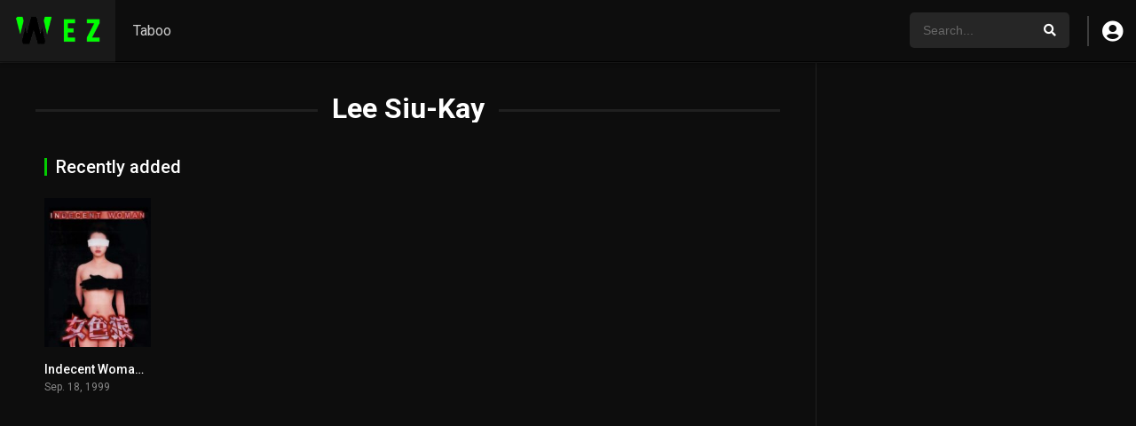

--- FILE ---
content_type: text/html; charset=UTF-8
request_url: https://wez.pvrmovies.in/cast/lee-siu-kay/
body_size: 13353
content:
<!DOCTYPE html>
<html lang="en-US">
	
<head>
	
	
	
<meta charset="UTF-8" />
<link rel='apple-touch-icon' href='https://wez.pvrmovies.in/wp-content/uploads/2023/08/favicon.jpg'/>
<meta name="apple-mobile-web-app-capable" content="yes">
<meta name="apple-mobile-web-app-status-bar-style" content="black">
<meta name="mobile-web-app-capable" content="yes">
<meta name="viewport" content="width=device-width, initial-scale=1, shrink-to-fit=no">
<meta name="theme-color" content="#000000"><link rel='shortcut icon' href='https://wez.pvrmovies.in/wp-content/uploads/2023/08/favicon.jpg' type='image/x-icon' />
<meta name='robots' content='index, follow, max-image-preview:large, max-snippet:-1, max-video-preview:-1' />

	<!-- This site is optimized with the Yoast SEO plugin v26.6 - https://yoast.com/wordpress/plugins/seo/ -->
	<title>Lee Siu-Kay Archives - WEZ PVR MOVIES</title>
	<link rel="canonical" href="https://wez.pvrmovies.in/cast/lee-siu-kay/" />
	<meta property="og:locale" content="en_US" />
	<meta property="og:type" content="article" />
	<meta property="og:title" content="Lee Siu-Kay Archives - WEZ PVR MOVIES" />
	<meta property="og:url" content="https://wez.pvrmovies.in/cast/lee-siu-kay/" />
	<meta property="og:site_name" content="WEZ PVR MOVIES" />
	<meta name="twitter:card" content="summary_large_image" />
	<script type="application/ld+json" class="yoast-schema-graph">{"@context":"https://schema.org","@graph":[{"@type":"CollectionPage","@id":"https://wez.pvrmovies.in/cast/lee-siu-kay/","url":"https://wez.pvrmovies.in/cast/lee-siu-kay/","name":"Lee Siu-Kay Archives - WEZ PVR MOVIES","isPartOf":{"@id":"https://wez.pvrmovies.in/#website"},"primaryImageOfPage":{"@id":"https://wez.pvrmovies.in/cast/lee-siu-kay/#primaryimage"},"image":{"@id":"https://wez.pvrmovies.in/cast/lee-siu-kay/#primaryimage"},"thumbnailUrl":"https://wez.pvrmovies.in/wp-content/uploads/2024/07/6d7VXpFZCnAzzpGXU4XLgTUUHIh.jpg","breadcrumb":{"@id":"https://wez.pvrmovies.in/cast/lee-siu-kay/#breadcrumb"},"inLanguage":"en-US"},{"@type":"ImageObject","inLanguage":"en-US","@id":"https://wez.pvrmovies.in/cast/lee-siu-kay/#primaryimage","url":"https://wez.pvrmovies.in/wp-content/uploads/2024/07/6d7VXpFZCnAzzpGXU4XLgTUUHIh.jpg","contentUrl":"https://wez.pvrmovies.in/wp-content/uploads/2024/07/6d7VXpFZCnAzzpGXU4XLgTUUHIh.jpg","width":780,"height":1170},{"@type":"BreadcrumbList","@id":"https://wez.pvrmovies.in/cast/lee-siu-kay/#breadcrumb","itemListElement":[{"@type":"ListItem","position":1,"name":"Home","item":"https://wez.pvrmovies.in/"},{"@type":"ListItem","position":2,"name":"Lee Siu-Kay"}]},{"@type":"WebSite","@id":"https://wez.pvrmovies.in/#website","url":"https://wez.pvrmovies.in/","name":"WEZ PVR MOVIES","description":"MOVIESHUB","publisher":{"@id":"https://wez.pvrmovies.in/#organization"},"potentialAction":[{"@type":"SearchAction","target":{"@type":"EntryPoint","urlTemplate":"https://wez.pvrmovies.in/?s={search_term_string}"},"query-input":{"@type":"PropertyValueSpecification","valueRequired":true,"valueName":"search_term_string"}}],"inLanguage":"en-US"},{"@type":"Organization","@id":"https://wez.pvrmovies.in/#organization","name":"WEZ PVR MOVIES","url":"https://wez.pvrmovies.in/","logo":{"@type":"ImageObject","inLanguage":"en-US","@id":"https://wez.pvrmovies.in/#/schema/logo/image/","url":"https://wez.pvrmovies.in/wp-content/uploads/2023/06/image-removebg-preview-2-1.png","contentUrl":"https://wez.pvrmovies.in/wp-content/uploads/2023/06/image-removebg-preview-2-1.png","width":325,"height":108,"caption":"WEZ PVR MOVIES"},"image":{"@id":"https://wez.pvrmovies.in/#/schema/logo/image/"}}]}</script>
	<!-- / Yoast SEO plugin. -->


<link rel='dns-prefetch' href='//www.googletagmanager.com' />
<link rel='dns-prefetch' href='//fonts.googleapis.com' />
<link rel="alternate" type="application/rss+xml" title="WEZ PVR MOVIES &raquo; Feed" href="https://wez.pvrmovies.in/feed/" />
<link rel="alternate" type="application/rss+xml" title="WEZ PVR MOVIES &raquo; Comments Feed" href="https://wez.pvrmovies.in/comments/feed/" />
<link rel="alternate" type="application/rss+xml" title="WEZ PVR MOVIES &raquo; Lee Siu-Kay Cast Feed" href="https://wez.pvrmovies.in/cast/lee-siu-kay/feed/" />
<style id='wp-img-auto-sizes-contain-inline-css' type='text/css'>
img:is([sizes=auto i],[sizes^="auto," i]){contain-intrinsic-size:3000px 1500px}
/*# sourceURL=wp-img-auto-sizes-contain-inline-css */
</style>
<style id='wp-block-library-inline-css' type='text/css'>
:root{--wp-block-synced-color:#7a00df;--wp-block-synced-color--rgb:122,0,223;--wp-bound-block-color:var(--wp-block-synced-color);--wp-editor-canvas-background:#ddd;--wp-admin-theme-color:#007cba;--wp-admin-theme-color--rgb:0,124,186;--wp-admin-theme-color-darker-10:#006ba1;--wp-admin-theme-color-darker-10--rgb:0,107,160.5;--wp-admin-theme-color-darker-20:#005a87;--wp-admin-theme-color-darker-20--rgb:0,90,135;--wp-admin-border-width-focus:2px}@media (min-resolution:192dpi){:root{--wp-admin-border-width-focus:1.5px}}.wp-element-button{cursor:pointer}:root .has-very-light-gray-background-color{background-color:#eee}:root .has-very-dark-gray-background-color{background-color:#313131}:root .has-very-light-gray-color{color:#eee}:root .has-very-dark-gray-color{color:#313131}:root .has-vivid-green-cyan-to-vivid-cyan-blue-gradient-background{background:linear-gradient(135deg,#00d084,#0693e3)}:root .has-purple-crush-gradient-background{background:linear-gradient(135deg,#34e2e4,#4721fb 50%,#ab1dfe)}:root .has-hazy-dawn-gradient-background{background:linear-gradient(135deg,#faaca8,#dad0ec)}:root .has-subdued-olive-gradient-background{background:linear-gradient(135deg,#fafae1,#67a671)}:root .has-atomic-cream-gradient-background{background:linear-gradient(135deg,#fdd79a,#004a59)}:root .has-nightshade-gradient-background{background:linear-gradient(135deg,#330968,#31cdcf)}:root .has-midnight-gradient-background{background:linear-gradient(135deg,#020381,#2874fc)}:root{--wp--preset--font-size--normal:16px;--wp--preset--font-size--huge:42px}.has-regular-font-size{font-size:1em}.has-larger-font-size{font-size:2.625em}.has-normal-font-size{font-size:var(--wp--preset--font-size--normal)}.has-huge-font-size{font-size:var(--wp--preset--font-size--huge)}.has-text-align-center{text-align:center}.has-text-align-left{text-align:left}.has-text-align-right{text-align:right}.has-fit-text{white-space:nowrap!important}#end-resizable-editor-section{display:none}.aligncenter{clear:both}.items-justified-left{justify-content:flex-start}.items-justified-center{justify-content:center}.items-justified-right{justify-content:flex-end}.items-justified-space-between{justify-content:space-between}.screen-reader-text{border:0;clip-path:inset(50%);height:1px;margin:-1px;overflow:hidden;padding:0;position:absolute;width:1px;word-wrap:normal!important}.screen-reader-text:focus{background-color:#ddd;clip-path:none;color:#444;display:block;font-size:1em;height:auto;left:5px;line-height:normal;padding:15px 23px 14px;text-decoration:none;top:5px;width:auto;z-index:100000}html :where(.has-border-color){border-style:solid}html :where([style*=border-top-color]){border-top-style:solid}html :where([style*=border-right-color]){border-right-style:solid}html :where([style*=border-bottom-color]){border-bottom-style:solid}html :where([style*=border-left-color]){border-left-style:solid}html :where([style*=border-width]){border-style:solid}html :where([style*=border-top-width]){border-top-style:solid}html :where([style*=border-right-width]){border-right-style:solid}html :where([style*=border-bottom-width]){border-bottom-style:solid}html :where([style*=border-left-width]){border-left-style:solid}html :where(img[class*=wp-image-]){height:auto;max-width:100%}:where(figure){margin:0 0 1em}html :where(.is-position-sticky){--wp-admin--admin-bar--position-offset:var(--wp-admin--admin-bar--height,0px)}@media screen and (max-width:600px){html :where(.is-position-sticky){--wp-admin--admin-bar--position-offset:0px}}

/*# sourceURL=wp-block-library-inline-css */
</style><style id='global-styles-inline-css' type='text/css'>
:root{--wp--preset--aspect-ratio--square: 1;--wp--preset--aspect-ratio--4-3: 4/3;--wp--preset--aspect-ratio--3-4: 3/4;--wp--preset--aspect-ratio--3-2: 3/2;--wp--preset--aspect-ratio--2-3: 2/3;--wp--preset--aspect-ratio--16-9: 16/9;--wp--preset--aspect-ratio--9-16: 9/16;--wp--preset--color--black: #000000;--wp--preset--color--cyan-bluish-gray: #abb8c3;--wp--preset--color--white: #ffffff;--wp--preset--color--pale-pink: #f78da7;--wp--preset--color--vivid-red: #cf2e2e;--wp--preset--color--luminous-vivid-orange: #ff6900;--wp--preset--color--luminous-vivid-amber: #fcb900;--wp--preset--color--light-green-cyan: #7bdcb5;--wp--preset--color--vivid-green-cyan: #00d084;--wp--preset--color--pale-cyan-blue: #8ed1fc;--wp--preset--color--vivid-cyan-blue: #0693e3;--wp--preset--color--vivid-purple: #9b51e0;--wp--preset--gradient--vivid-cyan-blue-to-vivid-purple: linear-gradient(135deg,rgb(6,147,227) 0%,rgb(155,81,224) 100%);--wp--preset--gradient--light-green-cyan-to-vivid-green-cyan: linear-gradient(135deg,rgb(122,220,180) 0%,rgb(0,208,130) 100%);--wp--preset--gradient--luminous-vivid-amber-to-luminous-vivid-orange: linear-gradient(135deg,rgb(252,185,0) 0%,rgb(255,105,0) 100%);--wp--preset--gradient--luminous-vivid-orange-to-vivid-red: linear-gradient(135deg,rgb(255,105,0) 0%,rgb(207,46,46) 100%);--wp--preset--gradient--very-light-gray-to-cyan-bluish-gray: linear-gradient(135deg,rgb(238,238,238) 0%,rgb(169,184,195) 100%);--wp--preset--gradient--cool-to-warm-spectrum: linear-gradient(135deg,rgb(74,234,220) 0%,rgb(151,120,209) 20%,rgb(207,42,186) 40%,rgb(238,44,130) 60%,rgb(251,105,98) 80%,rgb(254,248,76) 100%);--wp--preset--gradient--blush-light-purple: linear-gradient(135deg,rgb(255,206,236) 0%,rgb(152,150,240) 100%);--wp--preset--gradient--blush-bordeaux: linear-gradient(135deg,rgb(254,205,165) 0%,rgb(254,45,45) 50%,rgb(107,0,62) 100%);--wp--preset--gradient--luminous-dusk: linear-gradient(135deg,rgb(255,203,112) 0%,rgb(199,81,192) 50%,rgb(65,88,208) 100%);--wp--preset--gradient--pale-ocean: linear-gradient(135deg,rgb(255,245,203) 0%,rgb(182,227,212) 50%,rgb(51,167,181) 100%);--wp--preset--gradient--electric-grass: linear-gradient(135deg,rgb(202,248,128) 0%,rgb(113,206,126) 100%);--wp--preset--gradient--midnight: linear-gradient(135deg,rgb(2,3,129) 0%,rgb(40,116,252) 100%);--wp--preset--font-size--small: 13px;--wp--preset--font-size--medium: 20px;--wp--preset--font-size--large: 36px;--wp--preset--font-size--x-large: 42px;--wp--preset--spacing--20: 0.44rem;--wp--preset--spacing--30: 0.67rem;--wp--preset--spacing--40: 1rem;--wp--preset--spacing--50: 1.5rem;--wp--preset--spacing--60: 2.25rem;--wp--preset--spacing--70: 3.38rem;--wp--preset--spacing--80: 5.06rem;--wp--preset--shadow--natural: 6px 6px 9px rgba(0, 0, 0, 0.2);--wp--preset--shadow--deep: 12px 12px 50px rgba(0, 0, 0, 0.4);--wp--preset--shadow--sharp: 6px 6px 0px rgba(0, 0, 0, 0.2);--wp--preset--shadow--outlined: 6px 6px 0px -3px rgb(255, 255, 255), 6px 6px rgb(0, 0, 0);--wp--preset--shadow--crisp: 6px 6px 0px rgb(0, 0, 0);}:where(.is-layout-flex){gap: 0.5em;}:where(.is-layout-grid){gap: 0.5em;}body .is-layout-flex{display: flex;}.is-layout-flex{flex-wrap: wrap;align-items: center;}.is-layout-flex > :is(*, div){margin: 0;}body .is-layout-grid{display: grid;}.is-layout-grid > :is(*, div){margin: 0;}:where(.wp-block-columns.is-layout-flex){gap: 2em;}:where(.wp-block-columns.is-layout-grid){gap: 2em;}:where(.wp-block-post-template.is-layout-flex){gap: 1.25em;}:where(.wp-block-post-template.is-layout-grid){gap: 1.25em;}.has-black-color{color: var(--wp--preset--color--black) !important;}.has-cyan-bluish-gray-color{color: var(--wp--preset--color--cyan-bluish-gray) !important;}.has-white-color{color: var(--wp--preset--color--white) !important;}.has-pale-pink-color{color: var(--wp--preset--color--pale-pink) !important;}.has-vivid-red-color{color: var(--wp--preset--color--vivid-red) !important;}.has-luminous-vivid-orange-color{color: var(--wp--preset--color--luminous-vivid-orange) !important;}.has-luminous-vivid-amber-color{color: var(--wp--preset--color--luminous-vivid-amber) !important;}.has-light-green-cyan-color{color: var(--wp--preset--color--light-green-cyan) !important;}.has-vivid-green-cyan-color{color: var(--wp--preset--color--vivid-green-cyan) !important;}.has-pale-cyan-blue-color{color: var(--wp--preset--color--pale-cyan-blue) !important;}.has-vivid-cyan-blue-color{color: var(--wp--preset--color--vivid-cyan-blue) !important;}.has-vivid-purple-color{color: var(--wp--preset--color--vivid-purple) !important;}.has-black-background-color{background-color: var(--wp--preset--color--black) !important;}.has-cyan-bluish-gray-background-color{background-color: var(--wp--preset--color--cyan-bluish-gray) !important;}.has-white-background-color{background-color: var(--wp--preset--color--white) !important;}.has-pale-pink-background-color{background-color: var(--wp--preset--color--pale-pink) !important;}.has-vivid-red-background-color{background-color: var(--wp--preset--color--vivid-red) !important;}.has-luminous-vivid-orange-background-color{background-color: var(--wp--preset--color--luminous-vivid-orange) !important;}.has-luminous-vivid-amber-background-color{background-color: var(--wp--preset--color--luminous-vivid-amber) !important;}.has-light-green-cyan-background-color{background-color: var(--wp--preset--color--light-green-cyan) !important;}.has-vivid-green-cyan-background-color{background-color: var(--wp--preset--color--vivid-green-cyan) !important;}.has-pale-cyan-blue-background-color{background-color: var(--wp--preset--color--pale-cyan-blue) !important;}.has-vivid-cyan-blue-background-color{background-color: var(--wp--preset--color--vivid-cyan-blue) !important;}.has-vivid-purple-background-color{background-color: var(--wp--preset--color--vivid-purple) !important;}.has-black-border-color{border-color: var(--wp--preset--color--black) !important;}.has-cyan-bluish-gray-border-color{border-color: var(--wp--preset--color--cyan-bluish-gray) !important;}.has-white-border-color{border-color: var(--wp--preset--color--white) !important;}.has-pale-pink-border-color{border-color: var(--wp--preset--color--pale-pink) !important;}.has-vivid-red-border-color{border-color: var(--wp--preset--color--vivid-red) !important;}.has-luminous-vivid-orange-border-color{border-color: var(--wp--preset--color--luminous-vivid-orange) !important;}.has-luminous-vivid-amber-border-color{border-color: var(--wp--preset--color--luminous-vivid-amber) !important;}.has-light-green-cyan-border-color{border-color: var(--wp--preset--color--light-green-cyan) !important;}.has-vivid-green-cyan-border-color{border-color: var(--wp--preset--color--vivid-green-cyan) !important;}.has-pale-cyan-blue-border-color{border-color: var(--wp--preset--color--pale-cyan-blue) !important;}.has-vivid-cyan-blue-border-color{border-color: var(--wp--preset--color--vivid-cyan-blue) !important;}.has-vivid-purple-border-color{border-color: var(--wp--preset--color--vivid-purple) !important;}.has-vivid-cyan-blue-to-vivid-purple-gradient-background{background: var(--wp--preset--gradient--vivid-cyan-blue-to-vivid-purple) !important;}.has-light-green-cyan-to-vivid-green-cyan-gradient-background{background: var(--wp--preset--gradient--light-green-cyan-to-vivid-green-cyan) !important;}.has-luminous-vivid-amber-to-luminous-vivid-orange-gradient-background{background: var(--wp--preset--gradient--luminous-vivid-amber-to-luminous-vivid-orange) !important;}.has-luminous-vivid-orange-to-vivid-red-gradient-background{background: var(--wp--preset--gradient--luminous-vivid-orange-to-vivid-red) !important;}.has-very-light-gray-to-cyan-bluish-gray-gradient-background{background: var(--wp--preset--gradient--very-light-gray-to-cyan-bluish-gray) !important;}.has-cool-to-warm-spectrum-gradient-background{background: var(--wp--preset--gradient--cool-to-warm-spectrum) !important;}.has-blush-light-purple-gradient-background{background: var(--wp--preset--gradient--blush-light-purple) !important;}.has-blush-bordeaux-gradient-background{background: var(--wp--preset--gradient--blush-bordeaux) !important;}.has-luminous-dusk-gradient-background{background: var(--wp--preset--gradient--luminous-dusk) !important;}.has-pale-ocean-gradient-background{background: var(--wp--preset--gradient--pale-ocean) !important;}.has-electric-grass-gradient-background{background: var(--wp--preset--gradient--electric-grass) !important;}.has-midnight-gradient-background{background: var(--wp--preset--gradient--midnight) !important;}.has-small-font-size{font-size: var(--wp--preset--font-size--small) !important;}.has-medium-font-size{font-size: var(--wp--preset--font-size--medium) !important;}.has-large-font-size{font-size: var(--wp--preset--font-size--large) !important;}.has-x-large-font-size{font-size: var(--wp--preset--font-size--x-large) !important;}
/*# sourceURL=global-styles-inline-css */
</style>

<style id='classic-theme-styles-inline-css' type='text/css'>
/*! This file is auto-generated */
.wp-block-button__link{color:#fff;background-color:#32373c;border-radius:9999px;box-shadow:none;text-decoration:none;padding:calc(.667em + 2px) calc(1.333em + 2px);font-size:1.125em}.wp-block-file__button{background:#32373c;color:#fff;text-decoration:none}
/*# sourceURL=/wp-includes/css/classic-themes.min.css */
</style>
<link rel='stylesheet' id='dashicons-css' href='https://wez.pvrmovies.in/wp-includes/css/dashicons.min.css?ver=6.9' type='text/css' media='all' />
<link rel='stylesheet' id='fontawesome-pro-css' href='https://wez.pvrmovies.in/wp-content/themes/dooplay.2.5.5-autoembed-1.1-bescraper/dooplay/assets/fontawesome/css/all.min.css?ver=5.15.1' type='text/css' media='all' />
<link rel='stylesheet' id='owl-carousel-css' href='https://wez.pvrmovies.in/wp-content/themes/dooplay.2.5.5-autoembed-1.1-bescraper/dooplay/assets/css/front.owl.min.css?ver=2.5.5' type='text/css' media='all' />
<link rel='stylesheet' id='google-fonts-css' href='https://fonts.googleapis.com/css?family=Roboto%3A300%2C400%2C500%2C700&#038;ver=2.5.5' type='text/css' media='all' />
<link rel='stylesheet' id='scrollbar-css' href='https://wez.pvrmovies.in/wp-content/themes/dooplay.2.5.5-autoembed-1.1-bescraper/dooplay/assets/css/front.crollbar.min.css?ver=2.5.5' type='text/css' media='all' />
<link rel='stylesheet' id='dooplay-css' href='https://wez.pvrmovies.in/wp-content/themes/dooplay.2.5.5-autoembed-1.1-bescraper/dooplay/assets/css/front.style.min.css?ver=2.5.5' type='text/css' media='all' />
<link rel='stylesheet' id='dooplay-color-scheme-css' href='https://wez.pvrmovies.in/wp-content/themes/dooplay.2.5.5-autoembed-1.1-bescraper/dooplay/assets/css/colors.dark.min.css?ver=2.5.5' type='text/css' media='all' />
<link rel='stylesheet' id='dooplay-responsive-css' href='https://wez.pvrmovies.in/wp-content/themes/dooplay.2.5.5-autoembed-1.1-bescraper/dooplay/assets/css/front.mobile.min.css?ver=2.5.5' type='text/css' media='all' />
<script type="text/javascript" id="jquery-core-js-extra">
/* <![CDATA[ */
var aagb_local_object = {"ajax_url":"https://wez.pvrmovies.in/wp-admin/admin-ajax.php","nonce":"5b64d4c302","licensing":"","assets":"https://wez.pvrmovies.in/wp-content/plugins/advanced-accordion-block/assets/"};
//# sourceURL=jquery-core-js-extra
/* ]]> */
</script>
<script type="text/javascript" src="https://wez.pvrmovies.in/wp-includes/js/jquery/jquery.min.js?ver=3.7.1" id="jquery-core-js"></script>
<script type="text/javascript" src="https://wez.pvrmovies.in/wp-includes/js/jquery/jquery-migrate.min.js?ver=3.4.1" id="jquery-migrate-js"></script>
<script type="text/javascript" src="https://wez.pvrmovies.in/wp-content/themes/dooplay.2.5.5-autoembed-1.1-bescraper/dooplay/assets/js/lib/lazyload.js?ver=2.5.5" id="lazyload-js"></script>
<script type="text/javascript" src="https://wez.pvrmovies.in/wp-content/themes/dooplay.2.5.5-autoembed-1.1-bescraper/dooplay/assets/js/lib/pwsscrollbar.js?ver=2.5.5" id="scrollbar-js"></script>
<script type="text/javascript" src="https://wez.pvrmovies.in/wp-content/themes/dooplay.2.5.5-autoembed-1.1-bescraper/dooplay/assets/js/lib/owlcarousel.js?ver=2.5.5" id="owl-carousel-js"></script>
<script type="text/javascript" src="https://wez.pvrmovies.in/wp-content/themes/dooplay.2.5.5-autoembed-1.1-bescraper/dooplay/assets/js/lib/idtabs.js?ver=2.5.5" id="idTabs-js"></script>
<script type="text/javascript" src="https://wez.pvrmovies.in/wp-content/themes/dooplay.2.5.5-autoembed-1.1-bescraper/dooplay/assets/js/lib/isrepeater.js?ver=2.5.5" id="dtRepeat-js"></script>
<script type="text/javascript" id="dt_main_ajax-js-extra">
/* <![CDATA[ */
var dtAjax = {"url":"/wp-admin/admin-ajax.php","player_api":"https://wez.pvrmovies.in/wp-json/dooplayer/v2/","play_ajaxmd":"1","play_method":"wp_json","googlercptc":null,"classitem":"6","loading":"Loading..","afavorites":"Add to favorites","rfavorites":"Remove of favorites","views":"Views","remove":"Remove","isawit":"I saw it","send":"Data send..","updating":"Updating data..","error":"Error","pending":"Pending review","ltipe":"Download","sending":"Sending data","enabled":"Enable","disabled":"Disable","trash":"Delete","lshared":"Links Shared","ladmin":"Manage pending links","sendingrep":"Please wait, sending data..","ready":"Ready","deletelin":"Do you really want to delete this link?"};
//# sourceURL=dt_main_ajax-js-extra
/* ]]> */
</script>
<script type="text/javascript" src="https://wez.pvrmovies.in/wp-content/themes/dooplay.2.5.5-autoembed-1.1-bescraper/dooplay/assets/js/front.ajax.min.js?ver=2.5.5" id="dt_main_ajax-js"></script>

<!-- Google tag (gtag.js) snippet added by Site Kit -->
<!-- Google Analytics snippet added by Site Kit -->
<script type="text/javascript" src="https://www.googletagmanager.com/gtag/js?id=GT-MBH97DT" id="google_gtagjs-js" async></script>
<script type="text/javascript" id="google_gtagjs-js-after">
/* <![CDATA[ */
window.dataLayer = window.dataLayer || [];function gtag(){dataLayer.push(arguments);}
gtag("set","linker",{"domains":["wez.pvrmovies.in"]});
gtag("js", new Date());
gtag("set", "developer_id.dZTNiMT", true);
gtag("config", "GT-MBH97DT");
//# sourceURL=google_gtagjs-js-after
/* ]]> */
</script>
<link rel="https://api.w.org/" href="https://wez.pvrmovies.in/wp-json/" /><link rel="alternate" title="JSON" type="application/json" href="https://wez.pvrmovies.in/wp-json/wp/v2/dtcast/1133" /><link rel="EditURI" type="application/rsd+xml" title="RSD" href="https://wez.pvrmovies.in/xmlrpc.php?rsd" />
<meta name="generator" content="WordPress 6.9" />
<meta name="generator" content="Site Kit by Google 1.168.0" /><script type="text/javascript">jQuery(document).ready(function(a){"false"==dtGonza.mobile&&a(window).load(function(){a(".scrolling").mCustomScrollbar({theme:"minimal-dark",scrollInertia:200,scrollButtons:{enable:!0},callbacks:{onTotalScrollOffset:100,alwaysTriggerOffsets:!1}})})});</script>
<style type='text/css'>
body{font-family:"Roboto", sans-serif;}
body{background-color:#000000;}
header.main .hbox,#contenedor,footer.main .fbox{max-width:1500px;}
a,.home-blog-post .entry-date .date,.top-imdb-item:hover>.title a,.module .content .items .item .data h3 a:hover,.head-main-nav ul.main-header li:hover>a,.login_box .box a.register{color:#03cc00;}
.nav_items_module a.btn:hover,.pagination span.current,.w_item_b a:hover>.data .wextra b:before,.comment-respond h3:before,footer.main .fbox .fmenu ul li a:hover{color:#03cc00;}
header.main .hbox .search form button[type=submit]:hover,.loading,#seasons .se-c .se-a ul.episodios li .episodiotitle a:hover,.sgeneros a:hover,.page_user nav.user ul li a:hover{color:#03cc00;}
footer.main .fbox .fmenu ul li.current-menu-item a,.posts .meta .autor i,.pag_episodes .item a:hover,a.link_a:hover,ul.smenu li a:hover{color:#03cc00;}
header.responsive .nav a.active:before, header.responsive .search a.active:before,.dtuser a.clicklogin:hover,.menuresp .menu ul.resp li a:hover,.menuresp .menu ul.resp li ul.sub-menu li a:hover{color:#03cc00;}
.sl-wrapper a:before,table.account_links tbody td a:hover,.dt_mainmeta nav.genres ul li a:hover{color:#03cc00;}
.dt_mainmeta nav.genres ul li.current-cat a:before,.dooplay_player .options ul li:hover span.title{color:#03cc00;}
.head-main-nav ul.main-header li ul.sub-menu li a:hover,form.form-resp-ab button[type=submit]:hover>span,.sidebar aside.widget ul li a:hover{color:#03cc00;}
header.top_imdb h1.top-imdb-h1 span,article.post .information .meta span.autor,.w_item_c a:hover>.rating i,span.comment-author-link,.pagination a:hover{color:#03cc00;}
.letter_home ul.glossary li a:hover, .letter_home ul.glossary li a.active, .user_control a.in-list{color:#03cc00;}
.headitems a#dooplay_signout:hover, .login_box .box a#c_loginbox:hover{color:#03cc00;}
.report_modal .box .form form fieldset label:hover > span.title{color:#03cc00;}
.linktabs ul li a.selected,ul.smenu li a.selected,a.liked,.module .content header span a.see-all,.page_user nav.user ul li a.selected,.dt_mainmeta nav.releases ul li a:hover{background:#03cc00;}
a.see_all,p.form-submit input[type=submit]:hover,.report-video-form fieldset input[type=submit],a.mtoc,.contact .wrapper fieldset input[type=submit],span.item_type,a.main{background:#03cc00;}
.post-comments .comment-reply-link:hover,#seasons .se-c .se-q span.se-o,#edit_link .box .form_edit .cerrar a:hover{background:#03cc00;}
.user_edit_control ul li a.selected,form.update_profile fieldset input[type=submit],.page_user .content .paged a.load_more:hover,#edit_link .box .form_edit fieldset input[type="submit"]{background:#03cc00;}
.login_box .box input[type="submit"],.form_post_lik .control .left a.add_row:hover,.form_post_lik .table table tbody tr td a.remove_row:hover,.form_post_lik .control .right input[type="submit"]{background:#03cc00;}
#dt_contenedor{background-color:#000000;}
.plyr input[type=range]::-ms-fill-lower{background:#03cc00;}
.menuresp .menu .user a.ctgs,.menuresp .menu .user .logout a:hover{background:#03cc00;}
.plyr input[type=range]:active::-webkit-slider-thumb{background:#03cc00;}
.plyr input[type=range]:active::-moz-range-thumb{background:#03cc00;}
.plyr input[type=range]:active::-ms-thumb{background:#03cc00;}
.tagcloud a:hover,ul.abc li a:hover,ul.abc li a.select, {background:#03cc00;}
.featu{background:#00be08;}
.report_modal .box .form form fieldset input[type=submit]{background-color:#03cc00;}
.contact .wrapper fieldset input[type=text]:focus, .contact .wrapper fieldset textarea:focus,header.main .hbox .dt_user ul li ul li:hover > a,.login_box .box a.register{border-color:#03cc00;}
.module .content header h1{border-color:#03cc00;}
.module .content header h2{border-color:#03cc00;}
a.see_all{border-color:#03cc00;}
.top-imdb-list h3{border-color:#03cc00;}
.user_edit_control ul li a.selected:before{border-top-color:#03cc00;}
header.main .loading{color:#fff!important;}
.starstruck .star-on-png:before{color:#03cc00;}

.logo{
    background: #000000;
}


.habib{height:40px;display:inline-flex;;align-items:center;justify-content:center;border-radius:4px;color:white;position:relative;cursor:pointer;font-weight:900;transition-duration:.2s;text-transform: uppercase;box-shadow: 0 4px 12px rgba(0,0,0,.1);font-size: 16px;border: 0;box-shadow: 0 4px 12px rgba(0,0,0,.1);box-sizing: border-box;padding: 16px 20px;letter-spacing: 1.2px;overflow: hidden;}
.habib:focus{box-shadow:0 0 0 5px rgb(255 255 255 / 37%),0 0 0 10px rgb(255 255 255 / 38%);outline:0}
.habib:before{background:linear-gradient(45deg,#fb0094,#0000ff,#00ff00,#ffff00,#ff0000,#fb0094,#0000ff,#00ff00,#ffff00,#ff0000);background-size:400%;width:calc(100% + 4px);height:calc(100% + 4px);z-index:-1;animation:steam 20s linear infinite}@keyframes steam{0%{background-position:0 0}50%{background-position:400% 0}100%{background-position:0 0}}
.habib:before,.habib:after{content:'';position:absolute;left:-2px;top:-2px;border-radius:10px;background:linear-gradient(45deg,#fb0094,#0000ff,#00ff00,#ffff00,#ff0000,#fb0094,#0000ff,#00ff00,#ffff00,#ff0000);background-size:400%;width:calc(100% + 4px);height:calc(100% + 4px);z-index:-1;animation:steam 20s linear infinite}@keyframes steam{0%{background-position:0 0}50%{background-position:400% 0}100%{background-position:0 0}}



/* Centering the button */
.custom-button-container {
    display: flex;
    justify-content: center;
    align-items: center;
    margin: 20px 0; /* Space between buttons */
}

/* Custom Glowing Button */
.custom-glow-button {
    display: inline-flex;
    align-items: center;
    justify-content: center;
    width: 280px;
    height: 50px;
    border: none;
    outline: none;
    color: #ffffff;
    background: #222;
    cursor: pointer;
    position: relative;
    z-index: 0;
    border-radius: 10px;
    font-weight: bold;
    font-size: 16px;
    text-decoration: none;
    padding: 10px;
    transition: background 0.3s, color 0.3s;
}

/* Custom Glowing Effect */
.custom-glow-button:before {
    content: '';
    background: linear-gradient(45deg, #ff4500, #ffcc00, #00ff00, #0088ff, #aa00ff, #ff0077, #ff4500);
    position: absolute;
    top: -3px;
    left: -3px;
    background-size: 400%;
    z-index: -1;
    filter: blur(5px);
    width: calc(100% + 6px);
    height: calc(100% + 6px);
    animation: custom-glowing 20s linear infinite;
    opacity: 0;
    transition: opacity 0.3s ease-in-out;
    border-radius: 10px;
}

/* Hover Effect */
.custom-glow-button:hover:before {
    opacity: 1;
}

/* Click Effect */
.custom-glow-button:active {
    color: #000;
}

.custom-glow-button:after {
    z-index: -1;
    content: '';
    position: absolute;
    width: 100%;
    height: 100%;
    background: #222;
    left: 0;
    top: 0;
    border-radius: 10px;
}

/* Glowing Animation */
@keyframes custom-glowing {
    0% { background-position: 0 0; }
    50% { background-position: 400% 0; }
    100% { background-position: 0 0; }
}

/* Icon inside button */
.custom-button-icon {
    height: 22px;
    width: 22px;
    margin-right: 8px;
    vertical-align: middle;
    border-radius: 5px;
}

/* User Link Styling */
.custom-user-link {
    color: #ffd700;
    text-decoration: underline;
    font-weight: bold;
}

.custom-user-link:hover {
    color: #ffcc00;
}






.download-links-container {
    display: flex;
    flex-direction: column; /* Ensures elements are stacked */
    align-items: center; /* Centers horizontally */
    width: 100%;
    margin: 20px 0; /* Adds spacing */
}

.download-links-container h1 {
    color: #03cc00; /* Bright yellow */
    font-size: 28px; /* Adjust size */
    font-weight: bold;
    text-transform: uppercase; /* Makes text uppercase */
    margin-bottom: 5px; /* Space before the HR */
}

.download-links-container hr {
    width: 50%; /* Adjust width */
    border: 1px solid #03cc00; /* Match text color */
}






</style>
<link rel="icon" href="https://wez.pvrmovies.in/wp-content/uploads/2023/06/cropped-photo_2023-06-17_20-40-56-32x32.jpg" sizes="32x32" />
<link rel="icon" href="https://wez.pvrmovies.in/wp-content/uploads/2023/06/cropped-photo_2023-06-17_20-40-56-192x192.jpg" sizes="192x192" />
<link rel="apple-touch-icon" href="https://wez.pvrmovies.in/wp-content/uploads/2023/06/cropped-photo_2023-06-17_20-40-56-180x180.jpg" />
<meta name="msapplication-TileImage" content="https://wez.pvrmovies.in/wp-content/uploads/2023/06/cropped-photo_2023-06-17_20-40-56-270x270.jpg" />
		<style type="text/css" id="wp-custom-css">
			

*::-webkit-scrollbar-track
{
	-webkit-box-shadow: inset 0 0 6px rgba(0,0,0,0.3);
	border-radius: 10px;
	background-color: #F5F5F5;
}

*::-webkit-scrollbar
{
	width:9px;
	background-color: #F5F5F5;
}

*::-webkit-scrollbar-thumb
{
	border-radius: 10px;
	-webkit-box-shadow: inset 0 0 6px rgba(0,0,0,.3);
	background-color: #D62929;
}


.downpb{
	width: 100%;
	padding-top: 10px;
	padding-bottom: 10px;
	background-color: rgb(25, 242, 14);
	border: 0px;
	
}

    .sbox h2 {
      display: none;
    }

.single_tabs{
	display: none;
}


.downpb:hover{
	background-color: rgb(220, 160, 20);
}


.logo{
	color:#000000;
	background-color :#000000;
}
#playernotice{
	visibility:hidden;
}

element.style {
}
#single .content .sbox {
    /* border-color: rgba(255,255,255,.08); */
}

#single .content .sbox {
width: 100%;
float: left;
padding: 0px 0px;
background: 0;
border-bottom: solid 0px;
}
thead{
	visibility:hidden;
	display:none;
}
td{
	flex:0.25;
}







.wp-element-button{


    border: none;
    outline: none;
    color: #fff;
    background: #FFFFFF;
    cursor: pointer;
    position: relative;
    z-index: 0;
    border-radius: 10px;
	align-content:center;
}

.wp-element-button:before {
    content: '';
    background: linear-gradient(45deg, #ff0000, #ff7300, #fffb00, #48ff00, #00ffd5, #002bff, #7a00ff, #ff00c8, #ff0000);
    position: absolute;
    top: -2px;
    left:-2px;
    background-size: 400%;
    z-index: -1;
    filter: blur(5px);
    width: calc(100% + 4px);
    height: calc(100% + 4px);
    animation: glowing 20s linear infinite;
    opacity: 0;
    transition: opacity .3s ease-in-out;
    border-radius: 10px;
}

.wp-element-button:active {
    color: #000
}

.wp-element-button:active:after {
    background: transparent;
}

.wp-element-button:hover:before {
    opacity: 1;
}

.wp-element-button:after {
    z-index: -1;
    content: '';
    position: absolute;
    width: 100%;
    height: 100%;
    background: #111;
    left: 0;
    top: 0;
    border-radius: 10px;
}

@keyframes glowing {
    0% { background-position: 0 0; }
    50% { background-position: 400% 0; }
    100% { background-position: 0 0; }
}







.glow-on-hover {
    width: 220px;
    height: 50px;
    border: none;
    outline: none;
    color: #fff;
    background: #111;
    cursor: pointer;
    position: relative;
    z-index: 0;
    border-radius: 10px;
  display: block;
  margin: 0 auto;
}

.glow-on-hover:before {
    content: '';
    background: linear-gradient(45deg, #ff0000, #ff7300, #fffb00, #48ff00, #00ffd5, #002bff, #7a00ff, #ff00c8, #ff0000);
    position: absolute;
    top: -2px;
    left:-2px;
    background-size: 400%;
    z-index: -1;
    filter: blur(5px);
    width: calc(100% + 4px);
    height: calc(100% + 4px);
    animation: glowing 20s linear infinite;
    opacity: 0;
    transition: opacity .3s ease-in-out;
    border-radius: 10px;
}

.glow-on-hover:active {
    color: #000
}

.glow-on-hover:active:after {
    background: transparent;
}

.glow-on-hover:hover:before {
    opacity: 1;
}

.glow-on-hover:after {
    z-index: -1;
    content: '';
    position: absolute;
    width: 100%;
    height: 100%;
    background: #111;
    left: 0;
    top: 0;
    border-radius: 10px;
}

@keyframes glowing {
    0% { background-position: 0 0; }
    50% { background-position: 400% 0; }
    100% { background-position: 0 0; }
}



.aab__accordion_head .aab_right_icon{
 display: flex;
    justify-content: center; 
  
}
		</style>
		</head>
<body class="archive tax-dtcast term-lee-siu-kay term-1133 wp-theme-dooplay255-autoembed-11-bescraperdooplay">
<div id="dt_contenedor">
<header id="header" class="main">
	<div class="hbox">
		<div class="fix-hidden">
			<div class="logo">
				<a href="https://wez.pvrmovies.in"><img src='https://wez.pvrmovies.in/wp-content/uploads/2023/06/image-removebg-preview-2-1.png' alt='WEZ PVR MOVIES'/></a>
			</div>
			<div class="head-main-nav">
				<div class="menu-main-menu-container"><ul id="main_header" class="main-header"><li id="menu-item-2851" class="menu-item menu-item-type-custom menu-item-object-custom menu-item-2851"><a href="https://wez.pvrmovies.in/genre/taboo/">Taboo</a></li>
</ul></div>			</div>
			<div class="headitems register_active">
				<div id="advc-menu" class="search">
					<form method="get" id="searchform" action="https://wez.pvrmovies.in">
						<input type="text" placeholder="Search..." name="s" id="s" value="" autocomplete="off">
						<button class="search-button" type="submit"><span class="fas fa-search"></span></button>
					</form>
				</div>
				<!-- end search -->
								<div class="dtuser">
					<a href="#" class="clicklogin">
						<i class="fas fa-user-circle"></i>
					</a>
				</div>
								<!-- end dt_user -->
			</div>
		</div>
		<div class="live-search ltr"></div>
	</div>
</header>
<div class="fixheadresp">
	<header class="responsive">
		<div class="nav"><a class="aresp nav-resp"></a></div>
		<div class="search"><a class="aresp search-resp"></a></div>
		<div class="logo">
            <a href="https://wez.pvrmovies.in/"><img src='https://wez.pvrmovies.in/wp-content/uploads/2023/06/image-removebg-preview-2-1.png' alt='WEZ PVR MOVIES'/></a>
        </div>
	</header>
	
	
	
	
	<div class="search_responsive">
		<form method="get" id="form-search-resp" class="form-resp-ab" action="https://wez.pvrmovies.in">
			<input type="text" placeholder="Search..." name="s" id="ms" value="" autocomplete="off">
			<button type="submit" class="search-button"><span class="fas fa-search"></span></button>
		</form>
		<div class="live-search"></div>
	</div>
	<div id="arch-menu" class="menuresp">
		<div class="menu">
						<div class="user">
				<a class="ctgs clicklogin">Login</a>
				<a class="ctgs" href="https://wez.pvrmovies.in/account/?action=sign-in">Sign Up</a>
			</div>
        			<div class="menu-main-menu-container"><ul id="main_header" class="resp"><li class="menu-item menu-item-type-custom menu-item-object-custom menu-item-2851"><a href="https://wez.pvrmovies.in/genre/taboo/">Taboo</a></li>
</ul></div>		</div>
	</div>
</div>
<div id="contenedor">
<div class="login_box">
    <div class="box">
        <a id="c_loginbox"><i class="fas fa-times"></i></a>
        <h3>Login to your account</h3>
        <form method="post" id="dooplay_login_user">
            <fieldset class="user"><input type="text" name="log" placeholder="Username"></fieldset>
            <fieldset class="password"><input type="password" name="pwd" placeholder="Password"></fieldset>
            <label><input name="rmb" type="checkbox" id="rememberme" value="forever" checked> Remember Me</label>
            <fieldset class="submit"><input id="dooplay_login_btn" data-btntext="Log in" type="submit" value="Log in"></fieldset>
            <a class="register" href="https://wez.pvrmovies.in/account/?action=sign-in">Register a new account</a>
            <label><a class="pteks" href="https://wez.pvrmovies.in/wp-login.php?action=lostpassword">Lost your password?</a></label>
            <input type="hidden" name="red" value="https://wez.pvrmovies.in/cast/lee-siu-kay/">
            <input type="hidden" name="action" value="dooplay_login">
        </form>
    </div>
</div>
	
	
	
		<div class="module">
	<div class="content right full">
	<h1 class="heading-archive">Lee Siu-Kay</h1>
	<div class="desc_category">
			</div>
	<header>
		<h2>Recently added</h2>
	</header>
	<div class="items full">
	<article id="post-1620" class="item movies">
	<div class="poster">
		<img src="https://wez.pvrmovies.in/wp-content/uploads/2024/07/6d7VXpFZCnAzzpGXU4XLgTUUHIh-185x278.jpg" alt="Indecent Woman1999">
		<div class="rating">6.6</div>
		<div class="mepo">
        		</div>
		<a href="https://wez.pvrmovies.in/movies/indecent-woman1999/"><div class="see play4"></div></a>
	</div>
	<div class="data">
		<h3><a href="https://wez.pvrmovies.in/movies/indecent-woman1999/">Indecent Woman1999</a></h3>
        <span>Sep. 18, 1999</span>
	</div>
	</article>
	</div>
		</div>
	<div class="sidebar right scrolling">
		<div class="fixed-sidebar-blank">
					</div>
	</div>
</div>
</div>
<footer class="main">
	<div class="fbox">
		<div class="fcmpbox">
						<div class="copy">&copy; 2026 by <strong>WEZ PVR MOVIES</strong>. All Rights Reserved. Powered by <a href="https://doothemes.com/items/dooplay/"><strong>DooPlay</strong></a></div>
			<span class="top-page"><a id="top-page"><i class="fas fa-angle-up"></i></a></span>
					</div>
	</div>
</footer>
</div>
<script type="speculationrules">
{"prefetch":[{"source":"document","where":{"and":[{"href_matches":"/*"},{"not":{"href_matches":["/wp-*.php","/wp-admin/*","/wp-content/uploads/*","/wp-content/*","/wp-content/plugins/*","/wp-content/themes/dooplay.2.5.5-autoembed-1.1-bescraper/dooplay/*","/*\\?(.+)"]}},{"not":{"selector_matches":"a[rel~=\"nofollow\"]"}},{"not":{"selector_matches":".no-prefetch, .no-prefetch a"}}]},"eagerness":"conservative"}]}
</script>
<script type="text/javascript">
jQuery(document).ready(function($) {
$("#featured-titles").owlCarousel({ autoPlay:3500,items:6,stopOnHover:true,pagination:false,itemsDesktop:[1199,4],itemsDesktopSmall:[980,4],itemsTablet:[768,3],itemsTabletSmall: false,itemsMobile:[479,3] });
$(".nextf").click(function(){ $("#featured-titles").trigger("owl.next") });
$(".prevf").click(function(){ $("#featured-titles").trigger("owl.prev") });
$("#dt-tvshows").owlCarousel({ autoPlay:false,items:7,stopOnHover:true,pagination:false,itemsDesktop:[1199,5],itemsDesktopSmall:[980,5],itemsTablet:[768,4],itemsTabletSmall:false,itemsMobile:[479,3] });
$(".next4").click(function(){ $("#dt-tvshows").trigger("owl.next") });
$(".prev4").click(function(){ $("#dt-tvshows").trigger("owl.prev") });
$("#dt-episodes").owlCarousel({ autoPlay:false,pagination:false,items:5,stopOnHover:true,itemsDesktop:[900,3],itemsDesktopSmall:[750,3],itemsTablet:[500,2],itemsMobile:[320,1] });
$(".next").click(function(){ $("#dt-episodes").trigger("owl.next") });
$(".prev").click(function(){ $("#dt-episodes").trigger("owl.prev") });
$("#dt-seasons").owlCarousel({ autoPlay:false,items:7,stopOnHover:true,pagination:false,itemsDesktop:[1199,5],itemsDesktopSmall:[980,5],itemsTablet:[768,4],itemsTabletSmall:false,itemsMobile:[479,3] });
$(".next2").click(function(){ $("#dt-seasons").trigger("owl.next") });
$(".prev2").click(function(){ $("#dt-seasons").trigger("owl.prev") });
$("#slider-movies").owlCarousel({ autoPlay:false,items:3,stopOnHover:true,pagination:true,itemsDesktop:[1199,2],itemsDesktopSmall:[980,2],itemsTablet:[768,2],itemsTabletSmall:[600,1],itemsMobile:[479,1] });
$("#slider-tvshows").owlCarousel({ autoPlay:false,items:3,stopOnHover:true,pagination:true,itemsDesktop:[1199,2],itemsDesktopSmall:[980,2],itemsTablet:[768,2],itemsTabletSmall:[600,1],itemsMobile:[479,1] });
$("#slider-movies-tvshows").owlCarousel({ autoPlay:false,items:3,stopOnHover:true,pagination:true,itemsDesktop:[1199,2],itemsDesktopSmall:[980,2],itemsTablet:[768,2],itemsTabletSmall:[600,1],itemsMobile:[479,1] });
$(".reset").click(function(event){ if (!confirm( dtGonza.reset_all )) { event.preventDefault() } });
$(".addcontent").click(function(event){ if(!confirm(dtGonza.manually_content)){ event.preventDefault() } });});
(function(b,c,d,e,f,h,j){b.GoogleAnalyticsObject=f,b[f]=b[f]||function(){(b[f].q=b[f].q||[]).push(arguments)},b[f].l=1*new Date,h=c.createElement(d),j=c.getElementsByTagName(d)[0],h.async=1,h.src=e,j.parentNode.insertBefore(h,j)})(window,document,"script","//www.google-analytics.com/analytics.js","ga"),ga("create","G-NV0JC7478S","auto"),ga("send","pageview");
</script>
<script type="text/javascript" id="external-link-tracker-js-extra">
/* <![CDATA[ */
var elt_ajax = {"ajax_url":"https://wez.pvrmovies.in/wp-admin/admin-ajax.php"};
//# sourceURL=external-link-tracker-js-extra
/* ]]> */
</script>
<script type="text/javascript" src="https://wez.pvrmovies.in/wp-content/plugins/aalinkclicks/js/tracker.js?ver=2.2" id="external-link-tracker-js"></script>
<script type="text/javascript" src="https://wez.pvrmovies.in/wp-content/themes/dooplay.2.5.5-autoembed-1.1-bescraper/dooplay/assets/js/front.scripts.min.js?ver=2.5.5" id="scripts-js"></script>
<script type="text/javascript" id="live_search-js-extra">
/* <![CDATA[ */
var dtGonza = {"api":"https://wez.pvrmovies.in/wp-json/dooplay/search/","glossary":"https://wez.pvrmovies.in/wp-json/dooplay/glossary/","nonce":"09c94528e8","area":".live-search","button":".search-button","more":"View all results","mobile":"false","reset_all":"Really you want to restart all data?","manually_content":"They sure have added content manually?","loading":"Loading..","loadingplayer":"Loading player..","selectaplayer":"Select a video player","playeradstime":null,"autoplayer":"1","livesearchactive":"1"};
//# sourceURL=live_search-js-extra
/* ]]> */
</script>
<script type="text/javascript" src="https://wez.pvrmovies.in/wp-content/themes/dooplay.2.5.5-autoembed-1.1-bescraper/dooplay/assets/js/front.livesearch.min.js?ver=2.5.5" id="live_search-js"></script>
<div id="oscuridad"></div>
</body>


--- FILE ---
content_type: application/x-javascript
request_url: https://wez.pvrmovies.in/wp-content/plugins/aalinkclicks/js/tracker.js?ver=2.2
body_size: -123
content:
jQuery(document).ready(function($) {
    // Track all external link clicks
    $(document).on('click', 'a[href^="http"]', function(e) {
        var href = $(this).attr('href');
        var siteUrl = window.location.origin;
        
        // Skip if it's not an external link
        if (href.indexOf(siteUrl) === 0 || href.charAt(0) === '#') {
            return;
        }
        
        // Send tracking data
        $.post(elt_ajax.ajax_url, {
            action: 'elt_track_click',
            url: href
        });
    });
});